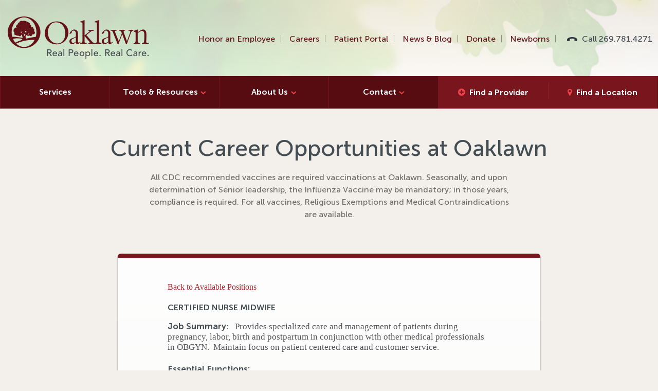

--- FILE ---
content_type: text/html;charset=UTF-8
request_url: https://mint.peopleanswers.com/pa/testPortalSmallBusinessLocationSelect.do?random=O8lR_HZem_-Bg2N7&request_token=WBbKeZ-8kL_JLQ08SK9XCqyUF0yZDmHD3huLrW7-wcM&pc=775684&country=1&geoSearchMode=5&src=&lang=1&jobs=828691
body_size: 42379
content:






<!DOCTYPE html PUBLIC "-//W3C//DTD XHTML 1.0 Transitional//EN" "http://www.w3.org/TR/xhtml1/DTD/xhtml1-transitional.dtd">
<html lang="en">

<head>
	






<meta http-equiv="cache-control" content="no-cache"/>
<meta http-equiv="pragma" content="no-cache"/>
<meta http-equiv="expires" content="0"/>



<!--
***************************************************************
*                                                             *
*                           NOTICE                            *
*                                                             *
*   THIS SOFTWARE IS THE PROPERTY OF AND CONTAINS             *
*   CONFIDENTIAL INFORMATION OF INFOR AND/OR ITS AFFILIATES   *
*   OR SUBSIDIARIES AND SHALL NOT BE DISCLOSED WITHOUT PRIOR  *
*   WRITTEN PERMISSION. LICENSED CUSTOMERS MAY COPY AND       *
*   ADAPT THIS SOFTWARE FOR THEIR OWN USE IN ACCORDANCE WITH  *
*   THE TERMS OF THEIR SOFTWARE LICENSE AGREEMENT.            *
*   ALL OTHER RIGHTS RESERVED.                                *
*                                                             *
*   (c) COPYRIGHT 2014 INFOR.  ALL RIGHTS RESERVED.           *
*   THE WORD AND DESIGN MARKS SET FORTH HEREIN ARE            *
*   TRADEMARKS AND/OR REGISTERED TRADEMARKS OF INFOR          *
*   AND/OR ITS AFFILIATES AND SUBSIDIARIES. ALL RIGHTS        *
*   RESERVED.  ALL OTHER TRADEMARKS LISTED HEREIN ARE         *
*   THE PROPERTY OF THEIR RESPECTIVE OWNERS.                  *
*                                                             *
***************************************************************
-->




  <title>OaklawnHospital2</title>

<script type="text/javascript">
	// Cookie Domain
	var __PA_BASE_COOKIE_DOMAIN = __PA_BASE_COOKIE_DOMAIN || "peopleanswers.com";
</script>
<script type="text/javascript" src="HTML/cookie.js?v=2.2"></script>
<script type="text/javascript" src="dojo/dojo.js?v=1" djConfig="parseOnLoad: true, isDebug: false"></script>
<script type="text/javascript" src="js/PA_4.js"></script>
<script type="text/javascript" src="lib/jquery/jquery-1.11.0.js"></script>




<link rel="STYLESHEET" type="text/css" href="HTML/test/testCommon_2.css">
<link rel="stylesheet" href="HTML/css/customSelect_1.css" type="text/css">
<script language="javascript" type="text/javascript" src="HTML/js/global.js?v=5"></script>
<script language="javascript" type="text/javascript" src="HTML/js/customSelect.js?v=2"></script>




<!-- Pendo Analytics tool -->

<script>
	(function(apiKey){
		(function(p,e,n,d,o){var v,w,x,y,z;o=p[d]=p[d]||{};o._q=[];
			v=['initialize','identify','updateOptions','pageLoad'];for(w=0,x=v.length;w<x;++w)(function(m){
				o[m]=o[m]||function(){o._q[m===v[0]?'unshift':'push']([m].concat([].slice.call(arguments,0)));};})(v[w]);
			y=e.createElement(n);y.async=!0;y.src='https://cdn.pendo.io/agent/static/'+apiKey+'/pendo.js';
			z=e.getElementsByTagName(n)[0];z.parentNode.insertBefore(y,z);})(window,document,'script','pendo');

		// Call this whenever information about your visitors becomes available
		// Please use Strings, Numbers, or Bools for value types.
		pendo.initialize({
			visitor: {
			id: '',
			companyCandidateCode: ''
		},
		account: {
			id: '',
			businessUnitId: '',
			companyName: '',
			businessUnitName: '',
			industryName: '',
			accountManagerName: ''
		}
		});
	})('fe5e56d1-f7b9-4f89-673b-a8c8921c9593');
</script>




	<meta http-equiv="X-UA-Compatible" content="IE=edge,chrome=1">

	<title>Careers Archive | Oaklawn Hospital</title>

	<meta name="HandheldFriendly" content="True">
	<meta name="MobileOptimized" content="320">
	<meta name="viewport" content="width=device-width, initial-scale=1.0">

	<link rel="apple-touch-icon" href="https://oaklawnhospital.org/wp-content/themes/oaklawn/library/images/apple-icon-touch.png">
	<link rel="icon" href="https://oaklawnhospital.org/wp-content/themes/oaklawn/favicon.png">

    <!--[if IE]>
    <link rel="shortcut icon" href="https://oaklawnhospital.org/wp-content/themes/oaklawn/favicon.ico">
    <![endif]-->

    <meta name="msapplication-TileColor" content="#f01d4f">
	<meta name="msapplication-TileImage" content="https://oaklawnhospital.org/wp-content/themes/oaklawn/library/images/win8-tile-icon.png">

	<link rel="pingback" href="https://oaklawnhospital.org/xmlrpc.php">

    <!-- This site is optimized with the Yoast SEO plugin v3.8 - https://yoast.com/wordpress/plugins/seo/ -->
	<link rel="canonical" href="https://oaklawnhospital.org/careers/">
	<link rel="next" href="https://oaklawnhospital.org/careers/page/2/">
	<meta property="og:locale" content="en_US">
	<meta property="og:type" content="object">
	<meta property="og:title" content="Careers Archive | Oaklawn Hospital">
	<meta property="og:url" content="https://oaklawnhospital.org/careers/">
	<meta property="og:site_name" content="Oaklawn Hospital">
	<meta name="twitter:card" content="summary">
	<meta name="twitter:title" content="Careers Archive | Oaklawn Hospital">
    <!-- / Yoast SEO plugin. -->

	<link rel="dns-prefetch" href="https://cdnjs.cloudflare.com/">
	<link rel="dns-prefetch" href="https://code.jquery.com/">
	<link rel="dns-prefetch" href="https://s.w.org/">
	<link rel="alternate" type="application/rss+xml" title="Oaklawn Hospital » Feed" href="https://oaklawnhospital.org/feed/">
	<link rel="alternate" type="application/rss+xml" title="Oaklawn Hospital » Comments Feed" href="https://oaklawnhospital.org/comments/feed/">
	<link rel="alternate" type="text/calendar" title="Oaklawn Hospital » iCal Feed" href="https://oaklawnhospital.org/events/?ical=1">
	<link rel="alternate" type="application/rss+xml" title="Oaklawn Hospital » Careers Feed" href="https://oaklawnhospital.org/careers/feed/">

    <script async="" src="HTML/portal/oaklawnHospital2/js/analytics.js"></script>
    <script type="text/javascript">
      window._wpemojiSettings = {
        "baseUrl": "https:\/\/s.w.org\/images\/core\/emoji\/2\/72x72\/",
        "ext": ".png",
        "svgUrl": "https:\/\/s.w.org\/images\/core\/emoji\/2\/svg\/",
        "svgExt": ".svg",
        "source": {
          "concatemoji": "https:\/\/oaklawnhospital.org\/wp-includes\/js\/wp-emoji-release.min.js"
        }
      };
      !function (a, b, c) {
        function d(a) {
          var c, d, e, f, g, h = b.createElement("canvas"),
              i                = h.getContext && h.getContext("2d"),
              j                = String.fromCharCode;
          if (!i || !i.fillText) return !1;
          switch (i.textBaseline = "top", i.font = "600 32px Arial", a) {
            case "flag":
              return i.fillText(j(55356, 56806, 55356, 56826), 0, 0), !(h.toDataURL().length < 3e3) && (i.clearRect(0, 0, h.width, h.height), i.fillText(j(55356, 57331, 65039, 8205, 55356, 57096), 0, 0), c = h.toDataURL(), i.clearRect(0, 0, h.width, h.height), i.fillText(j(55356, 57331, 55356, 57096), 0, 0), d = h.toDataURL(), c !== d);
            case "diversity":
              return i.fillText(j(55356, 57221), 0, 0), e = i.getImageData(16, 16, 1, 1).data, f = e[0] + "," + e[1] + "," + e[2] + "," + e[3], i.fillText(j(55356, 57221, 55356, 57343), 0, 0), e = i.getImageData(16, 16, 1, 1).data, g = e[0] + "," + e[1] + "," + e[2] + "," + e[3], f !== g;
            case "simple":
              return i.fillText(j(55357, 56835), 0, 0), 0 !== i.getImageData(16, 16, 1, 1).data[0];
            case "unicode8":
              return i.fillText(j(55356, 57135), 0, 0), 0 !== i.getImageData(16, 16, 1, 1).data[0];
            case "unicode9":
              return i.fillText(j(55358, 56631), 0, 0), 0 !== i.getImageData(16, 16, 1, 1).data[0]
          }
          return !1
        }

        function e(a) {
          var c = b.createElement("script");
          c.src = a, c.type = "text/javascript", b.getElementsByTagName("head")[0].appendChild(c)
        }

        var f, g, h, i;
        for (i = Array("simple", "flag", "unicode8", "diversity", "unicode9"), c.supports = {
          everything: !0,
          everythingExceptFlag: !0
        }, h = 0; h < i.length; h++) c.supports[i[h]] = d(i[h]), c.supports.everything = c.supports.everything && c.supports[i[h]], "flag" !== i[h] && (c.supports.everythingExceptFlag = c.supports.everythingExceptFlag && c.supports[i[h]]);
        c.supports.everythingExceptFlag = c.supports.everythingExceptFlag && !c.supports.flag, c.DOMReady = !1, c.readyCallback = function () {
          c.DOMReady = !0
        }, c.supports.everything || (g = function () {
          c.readyCallback()
        }, b.addEventListener ? (b.addEventListener("DOMContentLoaded", g, !1), a.addEventListener("load", g, !1)) : (a.attachEvent("onload", g), b.attachEvent("onreadystatechange", function () {
          "complete" === b.readyState && c.readyCallback()
        })), f = c.source || {}, f.concatemoji ? e(f.concatemoji) : f.wpemoji && f.twemoji && (e(f.twemoji), e(f.wpemoji)))
      }(window, document, window._wpemojiSettings);

    </script>
    <script src="HTML/portal/oaklawnHospital2/js/wp-emoji-release.min.js" type="text/javascript"></script>

	<style type="text/css">
	img.wp-smiley,
    img.emoji {
      display: inline !important;
      border: none !important;
      box-shadow: none !important;
      height: 1em !important;
      width: 1em !important;
      margin: 0 .07em !important;
      vertical-align: -0.1em !important;
      background: none !important;
      padding: 0 !important;
    }
	</style>

	<link rel="stylesheet" id="theme-stylesheet-css" href="HTML/portal/oaklawnHospital2/css/style.css" type="text/css" media="all">
	<link rel="stylesheet" id="lightbox-stylesheet-css" href="HTML/portal/oaklawnHospital2/css/magnific-popup.min.css" type="text/css" media="all">
	<link rel="stylesheet" id="select2-style-css" href="HTML/portal/oaklawnHospital2/css/select2.min.css" type="text/css" media="all">
	<script type="text/javascript">
	/* <![CDATA[ */
    var tribe_events_linked_posts = {
      "post_types": {
        "tribe_venue": "venue",
        "tribe_organizer": "organizer"
      }
    };
    /* ]]> */
	</script>
	<script type="text/javascript" src="HTML/portal/oaklawnHospital2/js/jquery.js"></script>
	<script type="text/javascript" src="HTML/portal/oaklawnHospital2/js/jquery-migrate.min.js"></script>
	<script type="text/javascript" src="HTML/portal/oaklawnHospital2/js/addtoany.min.js"></script>
	<script type="text/javascript" src="HTML/portal/oaklawnHospital2/js/modernizr.min.js"></script>
	<link rel="https://api.w.org/" href="https://oaklawnhospital.org/wp-json/">

	<script type="text/javascript">
	var a2a_config = a2a_config || {};
    a2a_config.callbacks = a2a_config.callbacks || [];
    a2a_config.templates = a2a_config.templates || {};
	</script>
	<script type="text/javascript" src="HTML/portal/oaklawnHospital2/js/page.js" async="async"></script>
	<meta name="generator" content="Piklist 0.9.9.10">

	<script>
	  (function (i, s, o, g, r, a, m) {
        i['GoogleAnalyticsObject'] = r;
        i[r] = i[r] || function () {
          (i[r].q = i[r].q || []).push(arguments)
        }, i[r].l = 1 * new Date();
        a = s.createElement(o), m = s.getElementsByTagName(o)[0];
        a.async = 1;
        a.src = g;
        m.parentNode.insertBefore(a, m)
      })(window, document, 'script', '//www.google-analytics.com/analytics.js', 'ga');
      ga('create', 'UA-57702703-1', 'auto');
      ga('send', 'pageview');
	</script>

  </head>

  <body class="home page-template page-template-front-page page-template-front-page-php page page-id-4 shifter animated fadeIn tribe-js tribe-bar-is-disabled summer" style="font-size: 16px;">

	<nav class="shifter-navigation">

      <ul class="find">
        <li class="doctor"><a href="https://oaklawnhospital.org/doctors">Find a Provider</a></li>
        <li class="location"><a href="https://oaklawnhospital.org/locations">Find a Location</a></li>
      </ul>

      <ul id="menu-the-main-menu" class="">
        <li id="menu-item-7" class="menu-item menu-item-type-custom menu-item-object-custom menu-item-7 menu-item-services first-menu-item"><a href="https://oaklawnhospital.org/services/">Services</a></li>
        <li id="menu-item-1491" class="menu-item menu-item-type-post_type menu-item-object-page menu-item-has-children menu-item-1491 menu-item-patient-tools "><a href="https://oaklawnhospital.org/patient-tools/">Tools &amp; Resources</a>
          <ul class="sub-menu">
            <li id="menu-item-107" class="menu-item menu-item-type-post_type menu-item-object-page menu-item-107 menu-item-patient-portal "><a href="https://oaklawnhospital.org/patient-tools/patient-portal/">Patient Portals</a></li>
            <li id="menu-item-1508" class="menu-item menu-item-type-post_type menu-item-object-page menu-item-1508 menu-item-pay-your-bill "><a href="https://oaklawnhospital.org/patient-tools/pay-your-bill/">Pay Your Bill</a></li>
            <li id="menu-item-7686" class="menu-item menu-item-type-post_type menu-item-object-page menu-item-7686 menu-item-price-transparency "><a href="https://oaklawnhospital.org/patient-tools/price-transparency/">Price Transparency</a></li>
            <li id="menu-item-3112" class="menu-item menu-item-type-post_type menu-item-object-page menu-item-3112 menu-item-bill-plain-language-summary "><a href="https://oaklawnhospital.org/patient-tools/bill-plain-language-summary/">About Your Bill – Plain Language Summary</a></li>
            <li id="menu-item-1351" class="menu-item menu-item-type-post_type menu-item-object-page menu-item-1351 menu-item-collection-policy "><a href="https://oaklawnhospital.org/patient-tools/collection-policy/">Collection Policy</a></li>
            <li id="menu-item-10814" class="menu-item menu-item-type-post_type menu-item-object-geo-location menu-item-10814 menu-item-medical-records "><a href="https://oaklawnhospital.org/locations/medical-records/">Health Information Management / Medical Records</a></li>
            <li id="menu-item-1348" class="menu-item menu-item-type-post_type menu-item-object-page menu-item-1348 menu-item-financial-assistance-program-fap "><a href="https://oaklawnhospital.org/patient-tools/financial-assistance-program-fap/">Financial Assistance Program (FAP)</a></li>
            <li id="menu-item-1352" class="menu-item menu-item-type-post_type menu-item-object-page menu-item-1352 menu-item-fap-application "><a href="https://oaklawnhospital.org/patient-tools/fap-application/">FAP Application</a></li>
          </ul>
        </li>
        <li id="menu-item-9" class="menu-item menu-item-type-custom menu-item-object-custom menu-item-has-children menu-item-9 menu-item-about-us "><a href="https://oaklawnhospital.org/about-us/introduction-to-oak-lawn">About Us</a>
          <ul class="sub-menu">
            <li id="menu-item-74" class="menu-item menu-item-type-post_type menu-item-object-page menu-item-74 menu-item-introduction-to-oaklawn "><a href="https://oaklawnhospital.org/about-us/introduction-to-oaklawn/">Introduction to Oaklawn</a></li>
            <li id="menu-item-75" class="menu-item menu-item-type-post_type menu-item-object-page menu-item-75 menu-item-our-mission "><a href="https://oaklawnhospital.org/about-us/our-mission/">Mission, Vision &amp; Values</a></li>
            <li id="menu-item-1933" class="menu-item menu-item-type-post_type menu-item-object-page menu-item-1933 menu-item-board-of-directors "><a href="https://oaklawnhospital.org/about-us/board-of-directors/">Board of Directors</a></li>
            <li id="menu-item-7800" class="menu-item menu-item-type-post_type menu-item-object-page menu-item-7800 menu-item-leadership-team "><a href="https://oaklawnhospital.org/about-us/leadership-team/">Leadership Team</a></li>
          </ul>
        </li>
        <li id="menu-item-47" class="menu-item menu-item-type-post_type menu-item-object-page menu-item-has-children menu-item-47 menu-item-contact "><a href="https://oaklawnhospital.org/contact/">Contact</a>
          <ul class="sub-menu">
            <li id="menu-item-8082" class="menu-item menu-item-type-post_type menu-item-object-page menu-item-8082 menu-item-contact "><a href="https://oaklawnhospital.org/contact/">Ask Us A Question</a></li>
            <li id="menu-item-8081" class="menu-item menu-item-type-post_type menu-item-object-page menu-item-8081 menu-item-newsletter-signup "><a href="https://oaklawnhospital.org/newsletter-signup/">eNewsletter Signup</a></li>
            <li id="menu-item-10949" class="menu-item menu-item-type-post_type menu-item-object-page menu-item-10949 menu-item-volunteer "><a href="https://oaklawnhospital.org/volunteer/">Volunteer</a></li>
            <li id="menu-item-11089" class="menu-item menu-item-type-post_type menu-item-object-page menu-item-11089 menu-item-sponsorship-requests last-menu-item"><a href="https://oaklawnhospital.org/sponsorship-requests/">Sponsorship Requests</a></li>
          </ul>
        </li>
      </ul>
      <ul id="menu-the-main-secondary-menu" class="">
        <li id="menu-item-10828" class="menu-item menu-item-type-post_type menu-item-object-page menu-item-10828 menu-item-honor first-menu-item"><a href="https://oaklawnhospital.org/honor/">Honor an Employee</a></li>
        <li id="menu-item-10133" class="menu-item menu-item-type-custom menu-item-object-custom menu-item-10133 menu-item-careers "><a href="https://www.oaklawnhospital.org/careers">Careers</a></li>
        <li id="menu-item-5679" class="menu-item menu-item-type-post_type menu-item-object-page menu-item-5679 menu-item-patient-portal "><a href="https://oaklawnhospital.org/patient-tools/patient-portal/">Patient Portal</a></li>
        <li id="menu-item-5477" class="menu-item menu-item-type-post_type menu-item-object-page menu-item-5477 menu-item-blog "><a href="https://oaklawnhospital.org/blog/">News &amp; Blog</a></li>
        <li id="menu-item-5480" class="menu-item menu-item-type-post_type menu-item-object-page menu-item-5480 menu-item-donate "><a href="https://oaklawnhospital.org/donate/">Donate</a></li>
        <li id="menu-item-5478" class="last menu-item menu-item-type-post_type_archive menu-item-object-newborn menu-item-5478 menu-item- "><a href="https://oaklawnhospital.org/newborns/">Newborns</a></li>
        <li id="menu-item-24" class="tel last menu-item menu-item-type-custom menu-item-object-custom menu-item-24 menu-item-call-269-781-4271-2 last-menu-item"><a href="tel:2697814271">Call 269.781.4271</a></li>
      </ul>
	</nav>

    <div class="shifter-page">
      <header class="ui mobile">
        <a id="logo" href="https://oaklawnhospital.org/">Oaklawn Hospital</a>
        <span class="shifter-handle"></span>
      </header>

      <header class="ui desktop">

        <div class="row bump-small">
          <div class="large-12 columns">
            <a id="logo" href="https://oaklawnhospital.org/">Oaklawn Hospital</a>
            <nav class="secondary">
              <ul id="menu-the-main-secondary-menu-1" class="">
                <li class="menu-item menu-item-type-post_type menu-item-object-page menu-item-10828"><a href="https://oaklawnhospital.org/honor/">Honor an Employee</a></li>
                <li class="menu-item menu-item-type-custom menu-item-object-custom menu-item-10133"><a href="https://www.oaklawnhospital.org/careers">Careers</a></li>
                <li class="menu-item menu-item-type-post_type menu-item-object-page menu-item-5679"><a href="https://oaklawnhospital.org/patient-tools/patient-portal/">Patient Portal</a></li>
                <li class="menu-item menu-item-type-post_type menu-item-object-page menu-item-5477"><a href="https://oaklawnhospital.org/blog/">News &amp; Blog</a></li>
                <li class="menu-item menu-item-type-post_type menu-item-object-page menu-item-5480"><a href="https://oaklawnhospital.org/donate/">Donate</a></li>
                <li class="last menu-item menu-item-type-post_type_archive menu-item-object-newborn menu-item-5478"><a href="https://oaklawnhospital.org/newborns/">Newborns</a></li>
                <li class="tel last menu-item menu-item-type-custom menu-item-object-custom menu-item-24"><a href="tel:2697814271">Call 269.781.4271</a></li>
              </ul>
            </nav>
          </div>
        </div>

        <div class="darkest-red">
          <div class="row bump-zero">
            <nav class="primary">
              <ul id="menu-the-main-menu-1" class="">
                <li class="menu-item menu-item-type-custom menu-item-object-custom menu-item-7"><a href="https://oaklawnhospital.org/services/">Services</a></li>
                <li class="menu-item menu-item-type-post_type menu-item-object-page menu-item-has-children menu-item-1491"><a href="https://oaklawnhospital.org/patient-tools/">Tools &amp; Resources</a>
                  <ul class="sub-menu">
                    <li class="menu-item menu-item-type-post_type menu-item-object-page menu-item-107"><a href="https://oaklawnhospital.org/patient-tools/patient-portal/">Patient Portals</a></li>
                    <li class="menu-item menu-item-type-post_type menu-item-object-page menu-item-1508"><a href="https://oaklawnhospital.org/patient-tools/pay-your-bill/">Pay Your Bill</a></li>
                    <li class="menu-item menu-item-type-post_type menu-item-object-page menu-item-7686"><a href="https://oaklawnhospital.org/patient-tools/price-transparency/">Price Transparency</a></li>
                    <li class="menu-item menu-item-type-post_type menu-item-object-page menu-item-3112"><a href="https://oaklawnhospital.org/patient-tools/bill-plain-language-summary/">About Your Bill – Plain Language Summary</a></li>
                    <li class="menu-item menu-item-type-post_type menu-item-object-page menu-item-1351"><a href="https://oaklawnhospital.org/patient-tools/collection-policy/">Collection Policy</a></li>
                    <li class="menu-item menu-item-type-post_type menu-item-object-geo-location menu-item-10814"><a href="https://oaklawnhospital.org/locations/medical-records/">Health Information Management / Medical Records</a></li>
                    <li class="menu-item menu-item-type-post_type menu-item-object-page menu-item-1348"><a href="https://oaklawnhospital.org/patient-tools/financial-assistance-program-fap/">Financial Assistance Program (FAP)</a></li>
                    <li class="menu-item menu-item-type-post_type menu-item-object-page menu-item-1352"><a href="https://oaklawnhospital.org/patient-tools/fap-application/">FAP Application</a></li>
                  </ul>
                </li>
                <li class="menu-item menu-item-type-custom menu-item-object-custom menu-item-has-children menu-item-9"><a href="https://oaklawnhospital.org/about-us/introduction-to-oak-lawn">About Us</a>
                  <ul class="sub-menu">
                    <li class="menu-item menu-item-type-post_type menu-item-object-page menu-item-74"><a href="https://oaklawnhospital.org/about-us/introduction-to-oaklawn/">Introduction to Oaklawn</a></li>
                    <li class="menu-item menu-item-type-post_type menu-item-object-page menu-item-75"><a href="https://oaklawnhospital.org/about-us/our-mission/">Mission, Vision &amp; Values</a></li>
                    <li class="menu-item menu-item-type-post_type menu-item-object-page menu-item-1933"><a href="https://oaklawnhospital.org/about-us/board-of-directors/">Board of Directors</a></li>
                    <li class="menu-item menu-item-type-post_type menu-item-object-page menu-item-7800"><a href="https://oaklawnhospital.org/about-us/leadership-team/">Leadership Team</a></li>
                  </ul>
                </li>
                <li class="menu-item menu-item-type-post_type menu-item-object-page menu-item-has-children menu-item-47"><a href="https://oaklawnhospital.org/contact/">Contact</a>
                  <ul class="sub-menu">
                    <li class="menu-item menu-item-type-post_type menu-item-object-page menu-item-8082"><a href="https://oaklawnhospital.org/contact/">Ask Us A Question</a></li>
                    <li class="menu-item menu-item-type-post_type menu-item-object-page menu-item-8081"><a href="https://oaklawnhospital.org/newsletter-signup/">eNewsletter Signup</a></li>
                    <li class="menu-item menu-item-type-post_type menu-item-object-page menu-item-10949"><a href="https://oaklawnhospital.org/volunteer/">Volunteer</a></li>
                    <li class="menu-item menu-item-type-post_type menu-item-object-page menu-item-11089"><a href="https://oaklawnhospital.org/sponsorship-requests/">Sponsorship Requests</a></li>
                  </ul>
                </li>
              </ul>
              <ul class="find">
                <li class="doctor"><a href="https://oaklawnhospital.org/doctors">Find a Provider</a></li>
                <li class="location"><a href="https://oaklawnhospital.org/locations">Find a Location</a></li>
              </ul>
            </nav>
          </div>
        </div>

      </header>

      <header class="ui fixed">

        <div class="darkest-red">
          <div class="row bump-zero">
            <a id="logo" href="https://oaklawnhospital.org/" rel="nofollow">Oaklawn Hospital</a>
            <nav class="primary">
              <ul id="menu-the-main-menu-2" class="">
                <li class="menu-item menu-item-type-custom menu-item-object-custom menu-item-7"><a href="https://oaklawnhospital.org/services/">Services</a></li>
                <li class="menu-item menu-item-type-post_type menu-item-object-page menu-item-has-children menu-item-1491"><a href="https://oaklawnhospital.org/patient-tools/">Tools &amp; Resources</a>
                  <ul class="sub-menu">
                    <li class="menu-item menu-item-type-post_type menu-item-object-page menu-item-107"><a href="https://oaklawnhospital.org/patient-tools/patient-portal/">Patient Portals</a></li>
                    <li class="menu-item menu-item-type-post_type menu-item-object-page menu-item-1508"><a href="https://oaklawnhospital.org/patient-tools/pay-your-bill/">Pay Your Bill</a></li>
                    <li class="menu-item menu-item-type-post_type menu-item-object-page menu-item-7686"><a href="https://oaklawnhospital.org/patient-tools/price-transparency/">Price Transparency</a></li>
                    <li class="menu-item menu-item-type-post_type menu-item-object-page menu-item-3112"><a href="https://oaklawnhospital.org/patient-tools/bill-plain-language-summary/">About Your Bill – Plain Language Summary</a></li>
                    <li class="menu-item menu-item-type-post_type menu-item-object-page menu-item-1351"><a href="https://oaklawnhospital.org/patient-tools/collection-policy/">Collection Policy</a></li>
                    <li class="menu-item menu-item-type-post_type menu-item-object-geo-location menu-item-10814"><a href="https://oaklawnhospital.org/locations/medical-records/">Health Information Management / Medical Records</a></li>
                    <li class="menu-item menu-item-type-post_type menu-item-object-page menu-item-1348"><a href="https://oaklawnhospital.org/patient-tools/financial-assistance-program-fap/">Financial Assistance Program (FAP)</a></li>
                    <li class="menu-item menu-item-type-post_type menu-item-object-page menu-item-1352"><a href="https://oaklawnhospital.org/patient-tools/fap-application/">FAP Application</a></li>
                  </ul>
                </li>
                <li class="menu-item menu-item-type-custom menu-item-object-custom menu-item-has-children menu-item-9"><a href="https://oaklawnhospital.org/about-us/introduction-to-oak-lawn">About Us</a>
                  <ul class="sub-menu">
                    <li class="menu-item menu-item-type-post_type menu-item-object-page menu-item-74"><a href="https://oaklawnhospital.org/about-us/introduction-to-oaklawn/">Introduction to Oaklawn</a></li>
                    <li class="menu-item menu-item-type-post_type menu-item-object-page menu-item-75"><a href="https://oaklawnhospital.org/about-us/our-mission/">Mission, Vision &amp; Values</a></li>
                    <li class="menu-item menu-item-type-post_type menu-item-object-page menu-item-1933"><a href="https://oaklawnhospital.org/about-us/board-of-directors/">Board of Directors</a></li>
                    <li class="menu-item menu-item-type-post_type menu-item-object-page menu-item-7800"><a href="https://oaklawnhospital.org/about-us/leadership-team/">Leadership Team</a></li>
                  </ul>
                </li>
                <li class="menu-item menu-item-type-post_type menu-item-object-page menu-item-has-children menu-item-47"><a href="https://oaklawnhospital.org/contact/">Contact</a>
                  <ul class="sub-menu">
                    <li class="menu-item menu-item-type-post_type menu-item-object-page menu-item-8082"><a href="https://oaklawnhospital.org/contact/">Ask Us A Question</a></li>
                    <li class="menu-item menu-item-type-post_type menu-item-object-page menu-item-8081"><a href="https://oaklawnhospital.org/newsletter-signup/">eNewsletter Signup</a></li>
                    <li class="menu-item menu-item-type-post_type menu-item-object-page menu-item-10949"><a href="https://oaklawnhospital.org/volunteer/">Volunteer</a></li>
                    <li class="menu-item menu-item-type-post_type menu-item-object-page menu-item-11089"><a href="https://oaklawnhospital.org/sponsorship-requests/">Sponsorship Requests</a></li>
                  </ul>
                </li>
              </ul>
              <ul class="find">
                <li class="doctor"><a href="https://oaklawnhospital.org/doctors">Find a Provider</a></li>
                <li class="location"><a href="https://oaklawnhospital.org/locations">Find a Location</a></li>
              </ul>
            </nav>
          </div>
        </div>

      </header>

      <div class="row text-align-center">
        <div class="small-12 medium-9 medium-centered columns">
          <h1 class="archive-title">Current Career Opportunities at Oaklawn</h1>
        </div>
        <div class="small-12 medium-7 medium-centered columns">
          <p>All CDC recommended vaccines are required vaccinations at Oaklawn. Seasonally, and upon determination of Senior leadership, the Influenza Vaccine may be mandatory; in those years, compliance is required. For all vaccines, Religious Exemptions and Medical Contraindications are available.</p>
        </div>
      </div>
      <div class="row bump-zero">
        <div class="small-12 medium-10 large-8 medium-centered columns">
          <div class="card">
            <div class="wrap cf">
              <div class="medium-10 medium-centered columns">
                <!-- ******************** Left Column of the *60:40 Body Section ******************** -->
                <!-- BEGIN PEOPLEANSWERS -->
                <!-- BEGIN PEOPLEANSWERS -->
                <!-- BEGIN PEOPLEANSWERS -->

                <link rel="STYLESHEET" type="text/css" href="HTML/portal/oaklawnHospital2/css/paStylePortalContentControl.css">

                <table border="0" cellpadding="0" cellspacing="0" class="sectionInnerTableAuto">
                  <tr>
                    <td class="sectionInnerTableTop">

                      <table border="0" cellpadding="0" cellspacing="0" width="100%">
                        <tr>
                          <td class="sectionHeaderLeft">
                          </td>
                          <td class="sectionHeaderCenter">
                          </td>
                          <td class="sectionHeaderRight">
                          </td>
                        </tr>
                      </table>

                    </td>
                  </tr>
                   <tr>
                    <td class="sectionInnerTableMiddle">
                    </td>
                  </tr>
                  <tr>
                    <td class="sectionInnerTableBottom">

                      
                      
                      

                      












<div class="paStyleSmallBusinessLocationContentSelection">
	<div class="paStyleSmallBusinessLocationContentSelectionScrollForce">	

		<p><a href="/pa/testPortalSmallBusinessPositionSelect.do?random=Gk4T1ZBjRmR6yR4e&request_token=mXgheg48Q0_XvXE3CjWIbD9VgtgqjHbWiM3jZfLVals&pc=775684&country=1&src=&lang=1">Back to Available Positions</a></p>
		
		<div class="jobDesc">
		
			
			
			<h2>Certified Nurse Midwife</h2>
			
			
			
			<div class="jobDescBody">
				
					<p><strong>Job Summary</strong>:   Provides specialized care and management of patients during pregnancy, labor, birth and postpartum in conjunction with other medical professionals in OBGYN.  Maintain focus on patient centered care and customer service.</p>
<p><strong>Essential Functions: </strong></p>
<ul><li>Consistently use an outward mindset and put forth exemplary effort in accomplishing his/her goals and objectives in a manner that helps others to achieve their goals and objectives.</li><li>To provide specialized care and management of patients during pregnancy, labor, birth and postpartum.</li><li>Coordinates overall flow of patients through the Birth Center triage, intrapartum and postpartum areas to ensure sensitive and quality care delivered in a timely manner.</li><li>Evaluates and orders laboratory or other studies, develops plans and provides direct patient care.</li><li>Round on and discharge postpartum patients including assessment and education.</li><li>Consults with Attending Obstetric staff as necessary.</li><li>Participates in the development, implementation, and evaluation of guidelines for care management for the antenatal, intrapartum, and postpartum patients.</li><li>Works days, nights and weekend shifts and is available for additional urgent coverage as needed.</li><li>Provides patient centered care and customer service.</li></ul>
<p><strong>Minimum Qualifications:  </strong> Current Michigan license to practice as a Registered Nurse.  Current Michigan license to practice as a Certified Nurse-Midwife.  Master’s Degree in Nursing, Midwifery or Public Health</p>
<p><strong>Knowledge, Skills &amp; Abilities</strong>: Experience in a similar medical setting required. Must possess interpersonal skills sufficient to deal effectively and courteously with a diverse group of patients, doctors, internal callers, and other healthcare personnel, while maintaining strict medical ethics. Demonstrated knowledge of nurse midwife competencies, computers, and EHRs.</p>
<p><strong>Working Conditions:</strong> Potential exposure to blood/body fluids and contagious disease.</p>
<p><strong>Physical Requirements:</strong>  Constantly stand, walk, reach, see/visual acuity, handle/grasp/feel, talk/hear, taste/smell.  Frequently sit, reach, push/pull, bend/twist, stoop/kneel/crouch.  Lift/carry 1 to 50&#43; lbs.</p>
				
				
			</div>
		
		</div>

		
		
		<form name="testPortalSmallBusinessLocationSelect_form" id="jobLocation" method="post" action="/pa/testPortalSmallBusinessLocationSelect_process.do"><div><input type="hidden" name="org.apache.struts.taglib.html.TOKEN" value="b0bd8059b2f650f32f55f8ae8f53f49d"></div>
			<input type="hidden" name="pc" value="775684">
			<input type="hidden" name="country" value="1">
			<input type="hidden" name="lang" value="1">
			<input type="hidden" name="geoSearchMode" value="5">
			<input type="hidden" name="src" value="">
			<input type="hidden" name="jobs" value="828691">
			<input type="hidden" name="city" value="">
			<input type="hidden" name="state" value="">
			<input type="hidden" name="geoIdsStr" value="">
			
		</form>
		
		<p><a href="/pa/testPortalSmallBusinessPositionSelect.do?random=Gk4T1ZBjRmR6yR4e&request_token=mXgheg48Q0_XvXE3CjWIbD9VgtgqjHbWiM3jZfLVals&pc=775684&country=1&src=&lang=1">Back to Available Positions</a></p>

	</div>
</div>

<script type="text/javascript">

renderSelects();

var doSubmitActions = function() {
	var theForm = dojo.byId('jobLocation');
	
	var errorMessage = validateForm();
	if(errorMessage) {
		alert(errorMessage);
	} else {
		theForm.submit();
	}
}

var validateForm = function() {
	var msg = '';
	
	var locationsSelect = dojo.byId('locations');
	
	var geo = locationsSelect.value;
	if(!geo) {
		msg += 'Please select a location.';
	}

	return msg;
}

var updateGeoIdStr = function() {
	var theForm = dojo.byId('jobLocation');
	var locationsSelect = dojo.byId('locations');
	var geoId = locationsSelect.value;
	theForm.geoIdsStr = "" + geoId;
}

dojo.query('.customSelect').forEach(function(node) {
	node.style.width = "";
});
dojo.addOnLoad(updateGeoIdStr);
dojo.connect(dojo.byId('locations'), 'onchange', updateGeoIdStr);
dojo.connect(dojo.byId('apply'), 'onclick', function() {
	doSubmitActions();
	return false;
});

</script>

                      
                      
                      

                      <br/>
                      <br/>
                    </td>
                  </tr>
                </table>

                
                
                
              </div>
            </div>
          </div>
        </div>
      </div>

      <footer class="ui">
        <div class="row">
          <div class="small-12 columns">
            <nav class="footer-links">
              <ul id="menu-footer-links" class="">
                <li id="menu-item-8078" class="menu-item menu-item-type-post_type menu-item-object-page menu-item-8078 menu-item-non-discrimination-notice first-menu-item"><a href="https://oaklawnhospital.org/patient-tools/non-discrimination-notice/">Non-Discrimination Notice</a></li>
                <li id="menu-item-8079" class="menu-item menu-item-type-post_type menu-item-object-page menu-item-8079 menu-item-privacy-policy "><a href="https://oaklawnhospital.org/patient-tools/privacy-policy/">Notice of Privacy Practices</a></li>
                <li id="menu-item-8080" class="menu-item menu-item-type-post_type menu-item-object-page menu-item-8080 menu-item-patient-rights "><a href="https://oaklawnhospital.org/patient-tools/patient-rights/">Patient Rights</a></li>
                <li id="menu-item-9945" class="menu-item menu-item-type-custom menu-item-object-custom menu-item-9945 menu-item-employee-portal "><a href="https://oaklawnhospital.sharepoint.com/">EMPLOYEE PORTAL</a></li>
                <li id="menu-item-10840" class="menu-item menu-item-type-post_type menu-item-object-page menu-item-10840 menu-item-notice-of-privacy-incident last-menu-item"><a href="https://oaklawnhospital.org/notice-of-privacy-incident/">Notice of Privacy Incident</a></li>
                <li id="menu-item-11781" class="menu-item menu-item-type-post_type menu-item-object-page menu-item-11781 menu-item-community-health-needs-assessment last-menu-item"><a href="https://oaklawnhospital.org/about-us/community-health-needs-assessment/">Community Health Needs Assessment</a></li>
              </ul>
            </nav>
            <div class="links">
              <nav class="footer-phone">
  				<ul id="menu-footer-phone" class="">
                  <li id="menu-item-17" class="tel menu-item menu-item-type-custom menu-item-object-custom menu-item-17 menu-item-call-269-781-4271 first-menu-item"><a href="tel:2697814271">Call 269.781.4271</a></li>
                </ul>
              </nav>
              <a class="facebook s-icon" href="https://www.facebook.com/OaklawnHospital" target="_blank"><i class="fa fa-facebook-official"></i> Facebook</a>
              <a class="youtube s-icon" href="https://www.youtube.com/channel/UCyUeKuYEo7xbKYUsJ-6JpPQ" target="_blank"><i class="fa fa-youtube-play"></i> YouTube</a>
              <a class="twitter s-icon" href="https://twitter.com/OaklawnCares" target="_blank"><i class="fa fa-twitter"></i> Twitter</a>
              <a class="s-icon" href="https://www.instagram.com/oaklawn_cares/" target="_blank"><i class="fa fa-instagram"></i> Instagram</a>
              <a class="s-icon" href="https://www.linkedin.com/company/6922703/" target="_blank"><i class="fa fa-linkedin"></i> LinkedIn</a>
            </div>
          </div>
        </div>
        <div class="row">
          <div class="small-12 columns">
            <div class="courtesy-links">
  			  <p class="copyright">© 2021 Oaklawn Hospital</p>
              <nav class="footer-privacy">
                <ul id="menu-about" class="">
                  <li id="menu-item-83" class="menu-item menu-item-type-post_type menu-item-object-page menu-item-83 menu-item-introduction-to-oaklawn first-menu-item"><a href="https://oaklawnhospital.org/about-us/introduction-to-oaklawn/">Introduction to Oaklawn</a></li>
                  <li id="menu-item-84" class="menu-item menu-item-type-post_type menu-item-object-page menu-item-84 menu-item-our-mission "><a href="https://oaklawnhospital.org/about-us/our-mission/">Mission, Vision &amp; Values</a></li>
                  <li id="menu-item-1923" class="menu-item menu-item-type-post_type menu-item-object-page menu-item-1923 menu-item-board-of-directors "><a href="https://oaklawnhospital.org/about-us/board-of-directors/">Board of Directors</a></li>
                  <li id="menu-item-7799" class="menu-item menu-item-type-post_type menu-item-object-page menu-item-7799 menu-item-leadership-team last-menu-item"><a href="https://oaklawnhospital.org/about-us/leadership-team/">Leadership Team</a></li>
                </ul>
              </nav>
            </div>
          </div>
        </div>
      </footer>
    </div> <!-- Close .shifter-page -->

	<script type="text/javascript" src="HTML/portal/oaklawnHospital2/js/scripts.js"></script>
	<script type="text/javascript" src="HTML/portal/oaklawnHospital2/js/flickity.pkgd.min.js"></script>
	<script type="text/javascript" src="HTML/portal/oaklawnHospital2/js/jquery.magnific-popup.min.js"></script>
	<script type="text/javascript" src="HTML/portal/oaklawnHospital2/js/flowtype.js"></script>
	<script type="text/javascript" src="HTML/portal/oaklawnHospital2/js/jquery.fs.shifter.min.js"></script>
	<script type="text/javascript" src="HTML/portal/oaklawnHospital2/js/readmore.min.js"></script>
	<script type="text/javascript" src="HTML/portal/oaklawnHospital2/js/jquery-ui.min.js"></script>
	<script type="text/javascript">
	/* <![CDATA[ */
    var exports = {"apiUrl": "https:\/\/oaklawnhospital.org\/api\/v1\/careers", "nonce": "f77b457758"};
    /* ]]> */
	</script>
	<script type="text/javascript" src="HTML/portal/oaklawnHospital2/js/wp-embed.min.js"></script>
</body>

</html>


--- FILE ---
content_type: application/javascript
request_url: https://mint.peopleanswers.com/pa/dojo/string.js
body_size: 2283
content:
/*
	Copyright (c) 2004-2009, The Dojo Foundation All Rights Reserved.
	Available via Academic Free License >= 2.1 OR the modified BSD license.
	see: http://dojotoolkit.org/license for details
*/


if(!dojo._hasResource["dojo.string"]){ //_hasResource checks added by build. Do not use _hasResource directly in your code.
dojo._hasResource["dojo.string"] = true;
dojo.provide("dojo.string");

/*=====
dojo.string = { 
	// summary: String utilities for Dojo
};
=====*/

dojo.string.rep = function(/*String*/str, /*Integer*/num){
	//	summary:
	//		Efficiently replicate a string `n` times.
	//	str:
	//		the string to replicate
	//	num:
	//		number of times to replicate the string
	
	if(num <= 0 || !str){ return ""; }
	
	var buf = [];
	for(;;){
		if(num & 1){
			buf.push(str);
		}
		if(!(num >>= 1)){ break; }
		str += str;
	}
	return buf.join("");	// String
};

dojo.string.pad = function(/*String*/text, /*Integer*/size, /*String?*/ch, /*Boolean?*/end){
	//	summary:
	//		Pad a string to guarantee that it is at least `size` length by
	//		filling with the character `ch` at either the start or end of the
	//		string. Pads at the start, by default.
	//	text:
	//		the string to pad
	//	size:
	//		length to provide padding
	//	ch:
	//		character to pad, defaults to '0'
	//	end:
	//		adds padding at the end if true, otherwise pads at start
	//	example:
	//	|	// Fill the string to length 10 with "+" characters on the right.  Yields "Dojo++++++".
	//	|	dojo.string.pad("Dojo", 10, "+", true);

	if(!ch){
		ch = '0';
	}
	var out = String(text),
		pad = dojo.string.rep(ch, Math.ceil((size - out.length) / ch.length));
	return end ? out + pad : pad + out;	// String
};

dojo.string.substitute = function(	/*String*/		template, 
									/*Object|Array*/map, 
									/*Function?*/	transform, 
									/*Object?*/		thisObject){
	//	summary:
	//		Performs parameterized substitutions on a string. Throws an
	//		exception if any parameter is unmatched.
	//	template: 
	//		a string with expressions in the form `${key}` to be replaced or
	//		`${key:format}` which specifies a format function. keys are case-sensitive. 
	//	map:
	//		hash to search for substitutions
	//	transform: 
	//		a function to process all parameters before substitution takes
	//		place, e.g. mylib.encodeXML
	//	thisObject: 
	//		where to look for optional format function; default to the global
	//		namespace
	//	example:
	//		Substitutes two expressions in a string from an Array or Object
	//	|	// returns "File 'foo.html' is not found in directory '/temp'."
	//	|	// by providing substitution data in an Array
	//	|	dojo.string.substitute(
	//	|		"File '${0}' is not found in directory '${1}'.",
	//	|		["foo.html","/temp"]
	//	|	);
	//	|
	//	|	// also returns "File 'foo.html' is not found in directory '/temp'."
	//	|	// but provides substitution data in an Object structure.  Dotted
	//	|	// notation may be used to traverse the structure.
	//	|	dojo.string.substitute(
	//	|		"File '${name}' is not found in directory '${info.dir}'.",
	//	|		{ name: "foo.html", info: { dir: "/temp" } }
	//	|	);
	//	example:
	//		Use a transform function to modify the values:
	//	|	// returns "file 'foo.html' is not found in directory '/temp'."
	//	|	dojo.string.substitute(
	//	|		"${0} is not found in ${1}.",
	//	|		["foo.html","/temp"],
	//	|		function(str){
	//	|			// try to figure out the type
	//	|			var prefix = (str.charAt(0) == "/") ? "directory": "file";
	//	|			return prefix + " '" + str + "'";
	//	|		}
	//	|	);
	//	example:
	//		Use a formatter
	//	|	// returns "thinger -- howdy"
	//	|	dojo.string.substitute(
	//	|		"${0:postfix}", ["thinger"], null, {
	//	|			postfix: function(value, key){
	//	|				return value + " -- howdy";
	//	|			}
	//	|		}
	//	|	);

	thisObject = thisObject || dojo.global;
	transform = transform ? 
		dojo.hitch(thisObject, transform) : function(v){ return v; };

	return template.replace(/\$\{([^\s\:\}]+)(?:\:([^\s\:\}]+))?\}/g,
		function(match, key, format){
			var value = dojo.getObject(key, false, map);
			if(format){
				value = dojo.getObject(format, false, thisObject).call(thisObject, value, key);
			}
			return transform(value, key).toString();
		}); // String
};

/*=====
dojo.string.trim = function(str){
	//	summary:
	//		Trims whitespace from both sides of the string
	//	str: String
	//		String to be trimmed
	//	returns: String
	//		Returns the trimmed string
	//	description:
	//		This version of trim() was taken from [Steven Levithan's blog](http://blog.stevenlevithan.com/archives/faster-trim-javascript).
	//		The short yet performant version of this function is dojo.trim(),
	//		which is part of Dojo base.  Uses String.prototype.trim instead, if available.
	return "";	// String
}
=====*/

dojo.string.trim = String.prototype.trim ?
	dojo.trim : // aliasing to the native function
	function(str){
		str = str.replace(/^\s+/, '');
		for(var i = str.length - 1; i >= 0; i--){
			if(/\S/.test(str.charAt(i))){
				str = str.substring(0, i + 1);
				break;
			}
		}
		return str;
	};

}
